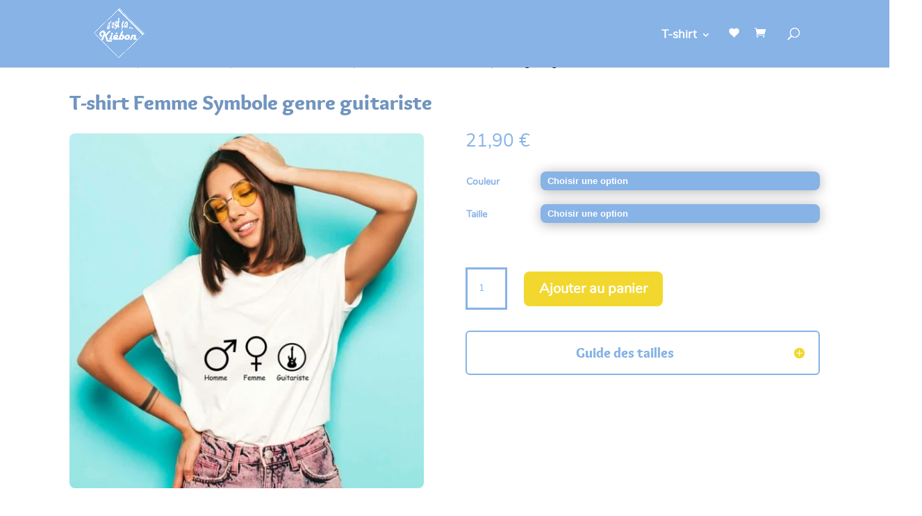

--- FILE ---
content_type: text/css
request_url: https://kiebon.com/wp-content/cache/min/1/wp-content/themes/Divi-child/style.css?ver=1705046108
body_size: 79
content:
@font-face{font-display:swap;font-family:'Overlock';src:url(../../../../../../themes/Divi-child/Overlock.eot);src:url('../../../../../../themes/Divi-child/Overlock.eot?#iefix') format('embedded-opentype'),url(../../../../../../themes/Divi-child/Overlock.woff2) format('woff2'),url(../../../../../../themes/Divi-child/Overlock.woff) format('woff'),url(../../../../../../themes/Divi-child/Overlock.ttf) format('truetype'),url('../../../../../../themes/Divi-child/Overlock.svg#svgOverlock') format('svg')}@font-face{font-display:swap;font-family:'Nunito';src:url(../../../../../../themes/Divi-child/Nunito.eot);src:url('../../../../../../themes/Divi-child/Nunito.eot?#iefix') format('embedded-opentype'),url(../../../../../../themes/Divi-child/Nunito.woff2) format('woff2'),url(../../../../../../themes/Divi-child/Nunito.woff) format('woff'),url(../../../../../../themes/Divi-child/Nunito.ttf) format('truetype'),url('../../../../../../themes/Divi-child/Nunito.svg#svgNunito') format('svg')}h1,h2,h3,h4{color:#87b3e6!important;font-family:'Overlock',Arial,sans-serif!important}body{font-family:'Nunito',Arial,sans-serif!important}